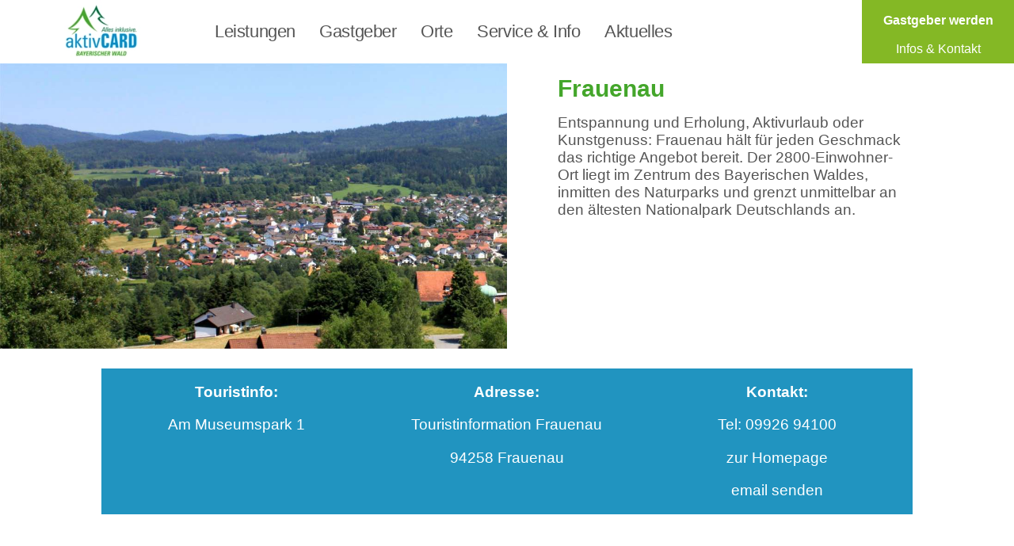

--- FILE ---
content_type: text/html; charset=utf-8
request_url: https://aktivcard-bayerischer-wald.de/orte/frauenau
body_size: 9539
content:
<!DOCTYPE html>
<html xml:lang="de-de" lang="de-de" class="rs-site">
    <head>   
    <meta name="viewport" content="initial-scale = 1.0, maximum-scale = 5.0, user-scalable = yes, width = device-width" >
    <meta name="theme-color" content="#2194c0">      
    <meta name="application-name" content="aktivCARD Bayerischer Wald">        

    <link rel="manifest" href="/manifest.json">
    <link rel="preload" as="font" href="/templates/rs001/css/alegreya-sans.woff2" type="font/woff2" crossorigin="anonymous">
    <meta charset="utf-8" />
	<base href="https://aktivcard-bayerischer-wald.de/orte/frauenau" />
	<meta name="keywords" content="aktivCARD Bayerischer Wald,Gästekarte,All Inclusive,Alles Inklusive,Urlaub,Inklusiv Leistungen,Bayerischer Wald,Bayern" />
	<meta property="og:type" content="website" />
	<meta property="og:title" content="Frauenau" />
	<meta property="og:url" content="https://aktivcard-bayerischer-wald.de/orte/frauenau" />
	<meta property="og:site_name" content="aktivCARD Bayerischer Wald" />
	<meta property="og:image" content="https://aktivcard-bayerischer-wald.de/images/orte/frauenau.jpg" />
	<meta property="og:description" content="Entspannung und Erholung, Aktivurlaub oder Kunstgenuss: Frauenau hält für jeden Geschmack das richtige Angebot bereit. Der 2800-Einwohner-Ort liegt im Zentrum des Bayerischen Waldes, inmitten des Naturparks und grenzt unmittelbar an den ältesten Nationalpark Deutschlands an." />
	<meta name="description" content="Entspannung und Erholung, Aktivurlaub oder Kunstgenuss: Frauenau hält für jeden Geschmack das richtige Angebot bereit. Der 2800-Einwohner-Ort liegt im Zentrum des Bayerischen Waldes, inmitten des Naturparks und grenzt unmittelbar an den ältesten Nationalpark Deutschlands an." />
	<meta name="generator" content="WinTOP Touristic IT Solutions" />
	<title></title>
	<link href="/templates/rs001/favicon.ico" rel="shortcut icon" type="image/vnd.microsoft.icon" />
	<link href="https://aktivcard-bayerischer-wald.de/components/com_aktivcard/views/acbw/tmpl/css/aktivcardleistungen.min.css?V=8" rel="stylesheet" />
	<link href="https://aktivcard-bayerischer-wald.de/templates/rs001/css/aktivcard.min.css" rel="stylesheet" />
	<script src="https://aktivcard-bayerischer-wald.de/media/jui/js/jquery.min.js"></script>
	<script src="https://aktivcard-bayerischer-wald.de/media/jui/js/jquery-noconflict.js"></script>
	<script src="https://aktivcard-bayerischer-wald.de/media/jui/js/jquery-migrate.min.js"></script>
	<script src="/media/system/js/caption.js"></script>
	<script src="https://aktivcard-bayerischer-wald.de/components/com_aktivcard/views/acbw/tmpl/js/acbw.min.js?V9"></script>
	<script src="https://aktivcard-bayerischer-wald.de/templates/rs001/js/aktivcard.min.js?1" defer></script>
	<script src="https://aktivcard-bayerischer-wald.de/modules/mod_anfragen/tmpl/js/anfragen.min.js?1" defer async></script>
	<script src="https://aktivcard-bayerischer-wald.de/modules/mod_rsmenu/tmpl/js/rsmenu.js?1" defer async></script>

    <link rel="shortcut icon" href="/templates/rs001/favicon.ico" type="image/x-icon" >
    <link rel="apple-touch-icon" href="/images/acbw192.png">   
    <link rel="search" type="application/opensearchdescription+xml" title="aktivCARD Bayerischer Wald" href="/suche.xml">     
    <script type="application/ld+json">{"@context": "http://schema.org","@type": "Organization","url": "https://www.aktivcard-bayerischer-wald.de","sameAs": ["https://www.facebook.com/aktivcard","https://www.youtube.com/channel/UChizIqGMOJ0LalwlYW_EQ1A"],"logo": "https://www.aktivcard-bayerischer-wald.de/images/acbw.png","email":"info@aktivcard-bayerischer-wald.de","brand":"aktivCARD Bayerischer Wald","legalName":"aktivCARD Bayerischer Wald"}</script>
<script type="application/ld+json">{"@context": "http://schema.org","@type": "WebSite","name":"aktivCARD Bayerischer Wald","url": "https://www.aktivcard-bayerischer-wald.de/","potentialAction": {"@type": "SearchAction","target": "https://www.aktivcard-bayerischer-wald.de/leistungen/{query}","query-input": "required name=query"}}</script>
</head>
<body class="rs-site">
        <header class="rs-header" id="rs-header"><div class="rs-header-02" id="rs-menu"><div class="nav-00" id="rsmenu"><a href="https://aktivcard-bayerischer-wald.de/" title="aktivCARD Bayerischer Wald"><div class="nav-00-01">&nbsp;</div></a><nav class="nav-00-02"><ul class="main-nav"><li ><a href="https://aktivcard-bayerischer-wald.de/leistungen" class="mainMenuTab submenu-toggle " title="Leistungen">Leistungen</a><ul class="submenu megamenu"><li><a href="https://aktivcard-bayerischer-wald.de/leistungen/sommer-leistungen" title="Sommer">Sommer</a></li><li><a href="https://aktivcard-bayerischer-wald.de/leistungen/winter-leistungen" title="Winter">Winter</a></li><li><a href="https://aktivcard-bayerischer-wald.de/leistungen/merkzettel" title="Merkzettel">Merkzettel</a></li><li><a href="https://aktivcard-bayerischer-wald.de/leistungen/aktivcard-karte" title="Karte">Karte</a></li></ul></li><li ><a href="https://aktivcard-bayerischer-wald.de/gastgebersuche" class="mainMenuTab submenu-toggle " title="Gastgeber">Gastgeber</a><ul class="submenu megamenu"><li><a href="https://aktivcard-bayerischer-wald.de/gastgebersuche/ferienwohnung" title="Ferienwohnung">Ferienwohnung</a></li><li><a href="https://aktivcard-bayerischer-wald.de/gastgebersuche/pension" title="Pension">Pension</a></li><li><a href="https://aktivcard-bayerischer-wald.de/gastgebersuche/privatvermieter" title="Privatvermieter">Privatvermieter</a></li><li><a href="https://aktivcard-bayerischer-wald.de/gastgebersuche/ferienhaus" title="Ferienhaus">Ferienhaus</a></li><li><a href="https://aktivcard-bayerischer-wald.de/gastgebersuche/hotel" title="Hotel">Hotel</a></li><li><a href="https://aktivcard-bayerischer-wald.de/gastgebersuche/bauernhof" title="Bauernhof">Bauernhof</a></li><li><a href="https://aktivcard-bayerischer-wald.de/gastgebersuche/gasthof" title="Gasthof">Gasthof</a></li><li><a href="https://aktivcard-bayerischer-wald.de/gastgebersuche/chalet" title="Chalet">Chalet</a></li><li><a href="https://aktivcard-bayerischer-wald.de/gastgebersuche/camping" title="Camping">Camping</a></li></ul></li><li ><a href="https://aktivcard-bayerischer-wald.de/orte" class="mainMenuTab submenu-toggle " title="Orte">Orte</a><ul class="submenu megamenu"><li><a href="https://aktivcard-bayerischer-wald.de/orte/arnbruck" title="Arnbruck">Arnbruck</a></li><li><a href="https://aktivcard-bayerischer-wald.de/orte/arrach" title="Arrach">Arrach</a></li><li><a href="https://aktivcard-bayerischer-wald.de/orte/bad-koetzting" title="Bad Kötzting">Bad Kötzting</a></li><li><a href="https://aktivcard-bayerischer-wald.de/orte/bayerisch-eisenstein" title="Bayerisch Eisenstein">Bayerisch Eisenstein</a></li><li><a href="https://aktivcard-bayerischer-wald.de/orte/bischofsmais" title="Bischofsmais">Bischofsmais</a></li><li><a href="https://aktivcard-bayerischer-wald.de/orte/blaibach" title="Blaibach">Blaibach</a></li><li><a href="https://aktivcard-bayerischer-wald.de/orte/bodenmais" title="Bodenmais">Bodenmais</a></li><li><a href="https://aktivcard-bayerischer-wald.de/orte/bogen" title="Bogen">Bogen</a></li><li><a href="https://aktivcard-bayerischer-wald.de/orte/drachselsried" title="Drachselsried">Drachselsried</a></li><li><a href="https://aktivcard-bayerischer-wald.de/orte/deggendorf" title="Deggendorf">Deggendorf</a></li><li><a href="https://aktivcard-bayerischer-wald.de/orte/eppenschlag" title="Eppenschlag">Eppenschlag</a></li><li><a href="https://aktivcard-bayerischer-wald.de/orte/frauenau" title="Frauenau">Frauenau</a></li><li><a href="https://aktivcard-bayerischer-wald.de/orte/freyung" title="Freyung">Freyung</a></li><li><a href="https://aktivcard-bayerischer-wald.de/orte/furth-im-wald" title="Furth im Wald">Furth im Wald</a></li><li><a href="https://aktivcard-bayerischer-wald.de/orte/geiersthal" title="Geiersthal">Geiersthal</a></li><li><a href="https://aktivcard-bayerischer-wald.de/orte/grafenau" title="Grafenau">Grafenau</a></li><li><a href="https://aktivcard-bayerischer-wald.de/orte/grainet" title="Grainet">Grainet</a></li><li><a href="https://aktivcard-bayerischer-wald.de/orte/haibach" title="Haibach">Haibach</a></li><li><a href="https://aktivcard-bayerischer-wald.de/orte/hauzenberg" title="Hauzenberg">Hauzenberg</a></li><li><a href="https://aktivcard-bayerischer-wald.de/orte/hohenwarth" title="Hohenwarth">Hohenwarth</a></li><li><a href="https://aktivcard-bayerischer-wald.de/orte/kollnburg" title="Kollnburg">Kollnburg</a></li><li><a href="https://aktivcard-bayerischer-wald.de/orte/lam" title="Lam">Lam</a></li><li><a href="https://aktivcard-bayerischer-wald.de/orte/langdorf" title="Langdorf">Langdorf</a></li><li><a href="https://aktivcard-bayerischer-wald.de/orte/lindberg" title="Lindberg">Lindberg</a></li><li><a href="https://aktivcard-bayerischer-wald.de/orte/lohberg" title="Lohberg">Lohberg</a></li><li><a href="https://aktivcard-bayerischer-wald.de/orte/mauth" title="Mauth">Mauth</a></li><li><a href="https://aktivcard-bayerischer-wald.de/orte/neukirchen" title="Neukirchen">Neukirchen</a></li><li><a href="https://aktivcard-bayerischer-wald.de/orte/neureichenau" title="Neureichenau">Neureichenau</a></li><li><a href="https://aktivcard-bayerischer-wald.de/orte/neuschoenau" title="Neuschönau">Neuschönau</a></li><li><a href="https://aktivcard-bayerischer-wald.de/orte/ortenburg" title="Ortenburg">Ortenburg</a></li><li><a href="https://aktivcard-bayerischer-wald.de/orte/philippsreut" title="Philippsreut">Philippsreut</a></li><li><a href="https://aktivcard-bayerischer-wald.de/orte/rattenberg" title="Rattenberg">Rattenberg</a></li><li><a href="https://aktivcard-bayerischer-wald.de/orte/regen" title="Regen">Regen</a></li><li><a href="https://aktivcard-bayerischer-wald.de/orte/reisbach" title="Reisbach">Reisbach</a></li><li><a href="https://aktivcard-bayerischer-wald.de/orte/rinchnach" title="Rinchnach">Rinchnach</a></li><li><a href="https://aktivcard-bayerischer-wald.de/orte/ringelai" title="Ringelai">Ringelai</a></li><li><a href="https://aktivcard-bayerischer-wald.de/orte/ruhmannsfelden" title="Ruhmannsfelden">Ruhmannsfelden</a></li><li><a href="https://aktivcard-bayerischer-wald.de/orte/sankt-englmar" title="Sankt Englmar">Sankt Englmar</a></li><li><a href="https://aktivcard-bayerischer-wald.de/orte/sankt-oswald-riedlhuette" title="Sankt Oswald Riedlhütte">Sankt Oswald Riedlhütte</a></li><li><a href="https://aktivcard-bayerischer-wald.de/orte/schoefweg" title="Schöfweg">Schöfweg</a></li><li><a href="https://aktivcard-bayerischer-wald.de/orte/schoellnach" title="Schöllnach">Schöllnach</a></li><li><a href="https://aktivcard-bayerischer-wald.de/orte/schoenberg" title="Schönberg">Schönberg</a></li><li><a href="https://aktivcard-bayerischer-wald.de/orte/spiegelau" title="Spiegelau">Spiegelau</a></li><li><a href="https://aktivcard-bayerischer-wald.de/orte/straubing" title="Straubing">Straubing</a></li><li><a href="https://aktivcard-bayerischer-wald.de/orte/teisnach" title="Teisnach">Teisnach</a></li><li><a href="https://aktivcard-bayerischer-wald.de/orte/thurmansbang" title="Thurmansbang">Thurmansbang</a></li><li><a href="https://aktivcard-bayerischer-wald.de/orte/untergriesbach" title="Untergriesbach">Untergriesbach</a></li><li><a href="https://aktivcard-bayerischer-wald.de/orte/viechtach" title="Viechtach">Viechtach</a></li><li><a href="https://aktivcard-bayerischer-wald.de/orte/waldkirchen" title="Waldkirchen">Waldkirchen</a></li><li><a href="https://aktivcard-bayerischer-wald.de/orte/zelezna-ruda" title="Zelezna Ruda">Zelezna Ruda</a></li><li><a href="https://aktivcard-bayerischer-wald.de/orte/zenting" title="Zenting">Zenting</a></li><li><a href="https://aktivcard-bayerischer-wald.de/orte/zwiesel" title="Zwiesel">Zwiesel</a></li></ul></li><li ><a href="https://aktivcard-bayerischer-wald.de/service" class="mainMenuTab submenu-toggle " title="Service & Info">Service & Info</a><ul class="submenu megamenu"><li><a href="https://aktivcard-bayerischer-wald.de/service/aktivcard-gastgeber-werden" title="Gastgeber werden">Gastgeber werden</a></li><li><a href="https://aktivcard-bayerischer-wald.de/service/aktivcard-leistungspartner-werden" title="Leistungspartner werden">Leistungspartner werden</a></li><li><a href="https://aktivcard-bayerischer-wald.de/service/schneebericht" title="Schneebericht">Schneebericht</a></li><li><a href="https://aktivcard-bayerischer-wald.de/service/faq" title="FAQ">FAQ</a></li><li><a href="https://aktivcard-bayerischer-wald.de/service/nutzungsbedingungen" title="Nutzungsbedingungen">Nutzungsbedingungen</a></li><li><a href="https://aktivcard-bayerischer-wald.de/service/downloads" title="Downloads">Downloads</a></li><li><a href="https://aktivcard-bayerischer-wald.de/service/guti-vlc-bus-bahn" title="Bus & Bahn">Bus & Bahn</a></li></ul></li><li ><a href="https://aktivcard-bayerischer-wald.de/aktuelles" class="mainMenuTab submenu-toggle " title="Aktuelles">Aktuelles</a></li></ul></nav><a href="https://aktivcard-bayerischer-wald.de/service/aktivcard-gastgeber-werden" title="aktivCARD Bayerischer Wald"><div class="nav-00-03"><p><b>Gastgeber werden</b></p><p>Infos & Kontakt</p></div></a></div>
<nav id="mnav" class="mnav-00"><a href="https://aktivcard-bayerischer-wald.de/" title="aktivCARD Bayerischer Wald"><div class="mnav-00-links">&nbsp;</div></a><a href="https://aktivcard-bayerischer-wald.de/" title="aktivCARD Bayerischer Wald"><div class="mnav-00-mitte">&nbsp;</div></a><div class="mnav-00-rechts"><a class="anzeigen mobil-menu-button" data-action="mnav" href="#">&#9776;&nbsp;</a><a class="verstecken" href="#">&#9776;&nbsp;</a><ul class="nav-menu-list mobilemenubackground" style="display: none;"><li class="nav-title mobilemenubackground"><a href="https://aktivcard-bayerischer-wald.de/leistungen" class="rs-menu-res-button" title="Leistungen">Leistungen</a><span class="mobileMenuClose mobileMenuClose1">+</span></li><ul class="subMobileHide1 mobilemenubackground"><li class="mobile_nav_submenu nav-subtitle mobilemenubackground"><a href="https://aktivcard-bayerischer-wald.de/leistungen/sommer-leistungen" class="rs-menu-res-button">Sommer</a></li><li class="mobile_nav_submenu nav-subtitle mobilemenubackground"><a href="https://aktivcard-bayerischer-wald.de/leistungen/winter-leistungen" class="rs-menu-res-button">Winter</a></li><li class="mobile_nav_submenu nav-subtitle mobilemenubackground"><a href="https://aktivcard-bayerischer-wald.de/leistungen/merkzettel" class="rs-menu-res-button">Merkzettel</a></li><li class="mobile_nav_submenu nav-subtitle mobilemenubackground"><a href="https://aktivcard-bayerischer-wald.de/leistungen/aktivcard-karte" class="rs-menu-res-button">Karte</a></li></ul><li class="nav-title mobilemenubackground"><a href="https://aktivcard-bayerischer-wald.de/gastgebersuche" class="rs-menu-res-button" title="Gastgeber">Gastgeber</a><span class="mobileMenuClose mobileMenuClose1">+</span></li><ul class="subMobileHide1 mobilemenubackground"><li class="mobile_nav_submenu nav-subtitle mobilemenubackground"><a href="https://aktivcard-bayerischer-wald.de/gastgebersuche/ferienwohnung" class="rs-menu-res-button">Ferienwohnung</a><span class="mobileMenuClose mobileMenuClose2">+</span></li><ul class="subMobileHide2 mobilemenubackground"></ul><li class="mobile_nav_submenu nav-subtitle mobilemenubackground"><a href="https://aktivcard-bayerischer-wald.de/gastgebersuche/pension" class="rs-menu-res-button">Pension</a><span class="mobileMenuClose mobileMenuClose2">+</span></li><ul class="subMobileHide2 mobilemenubackground"></ul><li class="mobile_nav_submenu nav-subtitle mobilemenubackground"><a href="https://aktivcard-bayerischer-wald.de/gastgebersuche/privatvermieter" class="rs-menu-res-button">Privatvermieter</a></li><li class="mobile_nav_submenu nav-subtitle mobilemenubackground"><a href="https://aktivcard-bayerischer-wald.de/gastgebersuche/ferienhaus" class="rs-menu-res-button">Ferienhaus</a><span class="mobileMenuClose mobileMenuClose2">+</span></li><ul class="subMobileHide2 mobilemenubackground"></ul><li class="mobile_nav_submenu nav-subtitle mobilemenubackground"><a href="https://aktivcard-bayerischer-wald.de/gastgebersuche/hotel" class="rs-menu-res-button">Hotel</a><span class="mobileMenuClose mobileMenuClose2">+</span></li><ul class="subMobileHide2 mobilemenubackground"></ul><li class="mobile_nav_submenu nav-subtitle mobilemenubackground"><a href="https://aktivcard-bayerischer-wald.de/gastgebersuche/bauernhof" class="rs-menu-res-button">Bauernhof</a><span class="mobileMenuClose mobileMenuClose2">+</span></li><ul class="subMobileHide2 mobilemenubackground"></ul><li class="mobile_nav_submenu nav-subtitle mobilemenubackground"><a href="https://aktivcard-bayerischer-wald.de/gastgebersuche/gasthof" class="rs-menu-res-button">Gasthof</a><span class="mobileMenuClose mobileMenuClose2">+</span></li><ul class="subMobileHide2 mobilemenubackground"></ul><li class="mobile_nav_submenu nav-subtitle mobilemenubackground"><a href="https://aktivcard-bayerischer-wald.de/gastgebersuche/chalet" class="rs-menu-res-button">Chalet</a><span class="mobileMenuClose mobileMenuClose2">+</span></li><ul class="subMobileHide2 mobilemenubackground"></ul><li class="mobile_nav_submenu nav-subtitle mobilemenubackground"><a href="https://aktivcard-bayerischer-wald.de/gastgebersuche/camping" class="rs-menu-res-button">Camping</a></li></ul><li class="nav-title mobilemenubackground"><a href="https://aktivcard-bayerischer-wald.de/orte" class="rs-menu-res-button" title="Orte">Orte</a><span class="mobileMenuClose mobileMenuClose1">+</span></li><ul class="subMobileHide1 mobilemenubackground"><li class="mobile_nav_submenu nav-subtitle mobilemenubackground"><a href="https://aktivcard-bayerischer-wald.de/orte/arnbruck" class="rs-menu-res-button">Arnbruck</a></li><li class="mobile_nav_submenu nav-subtitle mobilemenubackground"><a href="https://aktivcard-bayerischer-wald.de/orte/arrach" class="rs-menu-res-button">Arrach</a></li><li class="mobile_nav_submenu nav-subtitle mobilemenubackground"><a href="https://aktivcard-bayerischer-wald.de/orte/bad-koetzting" class="rs-menu-res-button">Bad Kötzting</a></li><li class="mobile_nav_submenu nav-subtitle mobilemenubackground"><a href="https://aktivcard-bayerischer-wald.de/orte/bayerisch-eisenstein" class="rs-menu-res-button">Bayerisch Eisenstein</a></li><li class="mobile_nav_submenu nav-subtitle mobilemenubackground"><a href="https://aktivcard-bayerischer-wald.de/orte/bischofsmais" class="rs-menu-res-button">Bischofsmais</a></li><li class="mobile_nav_submenu nav-subtitle mobilemenubackground"><a href="https://aktivcard-bayerischer-wald.de/orte/blaibach" class="rs-menu-res-button">Blaibach</a></li><li class="mobile_nav_submenu nav-subtitle mobilemenubackground"><a href="https://aktivcard-bayerischer-wald.de/orte/bodenmais" class="rs-menu-res-button">Bodenmais</a></li><li class="mobile_nav_submenu nav-subtitle mobilemenubackground"><a href="https://aktivcard-bayerischer-wald.de/orte/bogen" class="rs-menu-res-button">Bogen</a></li><li class="mobile_nav_submenu nav-subtitle mobilemenubackground"><a href="https://aktivcard-bayerischer-wald.de/orte/drachselsried" class="rs-menu-res-button">Drachselsried</a></li><li class="mobile_nav_submenu nav-subtitle mobilemenubackground"><a href="https://aktivcard-bayerischer-wald.de/orte/deggendorf" class="rs-menu-res-button">Deggendorf</a></li><li class="mobile_nav_submenu nav-subtitle mobilemenubackground"><a href="https://aktivcard-bayerischer-wald.de/orte/eppenschlag" class="rs-menu-res-button">Eppenschlag</a></li><li class="mobile_nav_submenu nav-subtitle mobilemenubackground"><a href="https://aktivcard-bayerischer-wald.de/orte/frauenau" class="rs-menu-res-button">Frauenau</a></li><li class="mobile_nav_submenu nav-subtitle mobilemenubackground"><a href="https://aktivcard-bayerischer-wald.de/orte/freyung" class="rs-menu-res-button">Freyung</a></li><li class="mobile_nav_submenu nav-subtitle mobilemenubackground"><a href="https://aktivcard-bayerischer-wald.de/orte/furth-im-wald" class="rs-menu-res-button">Furth im Wald</a></li><li class="mobile_nav_submenu nav-subtitle mobilemenubackground"><a href="https://aktivcard-bayerischer-wald.de/orte/geiersthal" class="rs-menu-res-button">Geiersthal</a></li><li class="mobile_nav_submenu nav-subtitle mobilemenubackground"><a href="https://aktivcard-bayerischer-wald.de/orte/grafenau" class="rs-menu-res-button">Grafenau</a></li><li class="mobile_nav_submenu nav-subtitle mobilemenubackground"><a href="https://aktivcard-bayerischer-wald.de/orte/grainet" class="rs-menu-res-button">Grainet</a></li><li class="mobile_nav_submenu nav-subtitle mobilemenubackground"><a href="https://aktivcard-bayerischer-wald.de/orte/haibach" class="rs-menu-res-button">Haibach</a></li><li class="mobile_nav_submenu nav-subtitle mobilemenubackground"><a href="https://aktivcard-bayerischer-wald.de/orte/hauzenberg" class="rs-menu-res-button">Hauzenberg</a></li><li class="mobile_nav_submenu nav-subtitle mobilemenubackground"><a href="https://aktivcard-bayerischer-wald.de/orte/hohenwarth" class="rs-menu-res-button">Hohenwarth</a></li><li class="mobile_nav_submenu nav-subtitle mobilemenubackground"><a href="https://aktivcard-bayerischer-wald.de/orte/kollnburg" class="rs-menu-res-button">Kollnburg</a></li><li class="mobile_nav_submenu nav-subtitle mobilemenubackground"><a href="https://aktivcard-bayerischer-wald.de/orte/lam" class="rs-menu-res-button">Lam</a></li><li class="mobile_nav_submenu nav-subtitle mobilemenubackground"><a href="https://aktivcard-bayerischer-wald.de/orte/langdorf" class="rs-menu-res-button">Langdorf</a></li><li class="mobile_nav_submenu nav-subtitle mobilemenubackground"><a href="https://aktivcard-bayerischer-wald.de/orte/lindberg" class="rs-menu-res-button">Lindberg</a></li><li class="mobile_nav_submenu nav-subtitle mobilemenubackground"><a href="https://aktivcard-bayerischer-wald.de/orte/lohberg" class="rs-menu-res-button">Lohberg</a></li><li class="mobile_nav_submenu nav-subtitle mobilemenubackground"><a href="https://aktivcard-bayerischer-wald.de/orte/mauth" class="rs-menu-res-button">Mauth</a></li><li class="mobile_nav_submenu nav-subtitle mobilemenubackground"><a href="https://aktivcard-bayerischer-wald.de/orte/neukirchen" class="rs-menu-res-button">Neukirchen</a></li><li class="mobile_nav_submenu nav-subtitle mobilemenubackground"><a href="https://aktivcard-bayerischer-wald.de/orte/neureichenau" class="rs-menu-res-button">Neureichenau</a></li><li class="mobile_nav_submenu nav-subtitle mobilemenubackground"><a href="https://aktivcard-bayerischer-wald.de/orte/neuschoenau" class="rs-menu-res-button">Neuschönau</a></li><li class="mobile_nav_submenu nav-subtitle mobilemenubackground"><a href="https://aktivcard-bayerischer-wald.de/orte/ortenburg" class="rs-menu-res-button">Ortenburg</a></li><li class="mobile_nav_submenu nav-subtitle mobilemenubackground"><a href="https://aktivcard-bayerischer-wald.de/orte/philippsreut" class="rs-menu-res-button">Philippsreut</a></li><li class="mobile_nav_submenu nav-subtitle mobilemenubackground"><a href="https://aktivcard-bayerischer-wald.de/orte/rattenberg" class="rs-menu-res-button">Rattenberg</a></li><li class="mobile_nav_submenu nav-subtitle mobilemenubackground"><a href="https://aktivcard-bayerischer-wald.de/orte/regen" class="rs-menu-res-button">Regen</a></li><li class="mobile_nav_submenu nav-subtitle mobilemenubackground"><a href="https://aktivcard-bayerischer-wald.de/orte/reisbach" class="rs-menu-res-button">Reisbach</a></li><li class="mobile_nav_submenu nav-subtitle mobilemenubackground"><a href="https://aktivcard-bayerischer-wald.de/orte/rinchnach" class="rs-menu-res-button">Rinchnach</a></li><li class="mobile_nav_submenu nav-subtitle mobilemenubackground"><a href="https://aktivcard-bayerischer-wald.de/orte/ringelai" class="rs-menu-res-button">Ringelai</a></li><li class="mobile_nav_submenu nav-subtitle mobilemenubackground"><a href="https://aktivcard-bayerischer-wald.de/orte/ruhmannsfelden" class="rs-menu-res-button">Ruhmannsfelden</a></li><li class="mobile_nav_submenu nav-subtitle mobilemenubackground"><a href="https://aktivcard-bayerischer-wald.de/orte/sankt-englmar" class="rs-menu-res-button">Sankt Englmar</a></li><li class="mobile_nav_submenu nav-subtitle mobilemenubackground"><a href="https://aktivcard-bayerischer-wald.de/orte/sankt-oswald-riedlhuette" class="rs-menu-res-button">Sankt Oswald Riedlhütte</a></li><li class="mobile_nav_submenu nav-subtitle mobilemenubackground"><a href="https://aktivcard-bayerischer-wald.de/orte/schoefweg" class="rs-menu-res-button">Schöfweg</a></li><li class="mobile_nav_submenu nav-subtitle mobilemenubackground"><a href="https://aktivcard-bayerischer-wald.de/orte/schoellnach" class="rs-menu-res-button">Schöllnach</a></li><li class="mobile_nav_submenu nav-subtitle mobilemenubackground"><a href="https://aktivcard-bayerischer-wald.de/orte/schoenberg" class="rs-menu-res-button">Schönberg</a></li><li class="mobile_nav_submenu nav-subtitle mobilemenubackground"><a href="https://aktivcard-bayerischer-wald.de/orte/spiegelau" class="rs-menu-res-button">Spiegelau</a></li><li class="mobile_nav_submenu nav-subtitle mobilemenubackground"><a href="https://aktivcard-bayerischer-wald.de/orte/straubing" class="rs-menu-res-button">Straubing</a></li><li class="mobile_nav_submenu nav-subtitle mobilemenubackground"><a href="https://aktivcard-bayerischer-wald.de/orte/teisnach" class="rs-menu-res-button">Teisnach</a></li><li class="mobile_nav_submenu nav-subtitle mobilemenubackground"><a href="https://aktivcard-bayerischer-wald.de/orte/thurmansbang" class="rs-menu-res-button">Thurmansbang</a></li><li class="mobile_nav_submenu nav-subtitle mobilemenubackground"><a href="https://aktivcard-bayerischer-wald.de/orte/untergriesbach" class="rs-menu-res-button">Untergriesbach</a></li><li class="mobile_nav_submenu nav-subtitle mobilemenubackground"><a href="https://aktivcard-bayerischer-wald.de/orte/viechtach" class="rs-menu-res-button">Viechtach</a></li><li class="mobile_nav_submenu nav-subtitle mobilemenubackground"><a href="https://aktivcard-bayerischer-wald.de/orte/waldkirchen" class="rs-menu-res-button">Waldkirchen</a></li><li class="mobile_nav_submenu nav-subtitle mobilemenubackground"><a href="https://aktivcard-bayerischer-wald.de/orte/zelezna-ruda" class="rs-menu-res-button">Zelezna Ruda</a></li><li class="mobile_nav_submenu nav-subtitle mobilemenubackground"><a href="https://aktivcard-bayerischer-wald.de/orte/zenting" class="rs-menu-res-button">Zenting</a></li><li class="mobile_nav_submenu nav-subtitle mobilemenubackground"><a href="https://aktivcard-bayerischer-wald.de/orte/zwiesel" class="rs-menu-res-button">Zwiesel</a></li></ul><li class="nav-title mobilemenubackground"><a href="https://aktivcard-bayerischer-wald.de/service" class="rs-menu-res-button" title="Service & Info">Service & Info</a><span class="mobileMenuClose mobileMenuClose1">+</span></li><ul class="subMobileHide1 mobilemenubackground"><li class="mobile_nav_submenu nav-subtitle mobilemenubackground"><a href="https://aktivcard-bayerischer-wald.de/service/aktivcard-gastgeber-werden" class="rs-menu-res-button">Gastgeber werden</a></li><li class="mobile_nav_submenu nav-subtitle mobilemenubackground"><a href="https://aktivcard-bayerischer-wald.de/service/aktivcard-leistungspartner-werden" class="rs-menu-res-button">Leistungspartner werden</a></li><li class="mobile_nav_submenu nav-subtitle mobilemenubackground"><a href="https://aktivcard-bayerischer-wald.de/service/schneebericht" class="rs-menu-res-button">Schneebericht</a></li><li class="mobile_nav_submenu nav-subtitle mobilemenubackground"><a href="https://aktivcard-bayerischer-wald.de/service/faq" class="rs-menu-res-button">FAQ</a></li><li class="mobile_nav_submenu nav-subtitle mobilemenubackground"><a href="https://aktivcard-bayerischer-wald.de/service/nutzungsbedingungen" class="rs-menu-res-button">Nutzungsbedingungen</a></li><li class="mobile_nav_submenu nav-subtitle mobilemenubackground"><a href="https://aktivcard-bayerischer-wald.de/service/downloads" class="rs-menu-res-button">Downloads</a></li><li class="mobile_nav_submenu nav-subtitle mobilemenubackground"><a href="https://aktivcard-bayerischer-wald.de/service/guti-vlc-bus-bahn" class="rs-menu-res-button">Bus & Bahn</a></li></ul><li class="nav-title mobilemenubackground"><a href="https://aktivcard-bayerischer-wald.de/aktuelles" class="rs-menu-res-button" title="Aktuelles">Aktuelles</a></li></ul></div></nav></div></header>
        <main class="rs-body" id="rs-body"> 
                                                
        <div class="rs-body-inner"><div class="rs-body-inner-component">
<div class="com_aktivcard-bereich-00" id="inhalt">  
    
        

<script type="text/javascript">

    jQuery(document).ready(function () {


        jQuery("#ortleistungen-carousel").owlCarousel({
            nav: true,
            navText: ["<", ">"],
            dots: false,
            autoplay: true,
            autoplayTimeout: 3000,
            autoplaySpeed: 2000,
            rewind: true,
            responsive: {
                0: {
                    items: 1
                },
                480: {
                    items: 2
                },
                1024: {
                    items: 4
                }
            }
        });

        jQuery("#ortgastgeber-carousel").owlCarousel({
            nav: true,
            navText: ["<", ">"],
            dots: false,
            autoplay: true,
            autoplayTimeout: 3000,
            autoplaySpeed: 2000,
            rewind: true,
            responsive: {
                0: {
                    items: 1
                },
                480: {
                    items: 2
                },
                1024: {
                    items: 4
                }
            }
        });
        jQuery("#ortbilder-carousel").owlCarousel({
            nav: true,
            navText: ["<", ">"],
            dots: false,
            autoplay: true,
            autoplayTimeout: 3000,
            autoplaySpeed: 2000,
            responsive: {
                0: {
                    items: 1
                },
                480: {
                    items: 2
                },
                1024: {
                    items: 4
                }
            }
        });
        jQuery("#ortbildergalerie-carousel").owlCarousel({
            nav: true,
            navText: ["<", ">"],
            dots: false,
            autoplay: true,
            autoplayTimeout: 5000,
            autoplaySpeed: 2000,
            loop: true,
            animateOut: 'fadeOut',
            responsive: {
                0: {
                    items: 1
                },
                480: {
                    items: 1
                },
                1024: {
                    items: 1
                }
            }
        });
    });
    
document.addEventListener("DOMContentLoaded", function() {
  var lazyloadImages;    

  if ("IntersectionObserver" in window) {
    lazyloadImages = document.querySelectorAll(".lazy");
    var imageObserver = new IntersectionObserver(function(entries, observer) {
      entries.forEach(function(entry) {
        if (entry.isIntersecting) {
          var image = entry.target;
          image.classList.remove("lazy");
          imageObserver.unobserve(image);
        }
      });
    });

    lazyloadImages.forEach(function(image) {
      imageObserver.observe(image);
    });
  } else {  
    var lazyloadThrottleTimeout;
    lazyloadImages = document.querySelectorAll(".lazy");
    
    function lazyload () {
      if(lazyloadThrottleTimeout) {
        clearTimeout(lazyloadThrottleTimeout);
      }    

      lazyloadThrottleTimeout = setTimeout(function() {
        var scrollTop = window.pageYOffset;
        lazyloadImages.forEach(function(img) {
            if(img.offsetTop < (window.innerHeight + scrollTop)) {
              img.src = img.dataset.src;
              img.classList.remove('lazy');
            }
        });
        if(lazyloadImages.length == 0) { 
          document.removeEventListener("scroll", lazyload);
          window.removeEventListener("resize", lazyload);
          window.removeEventListener("orientationChange", lazyload);
        }
      }, 20);
    }

    document.addEventListener("scroll", lazyload);
    window.addEventListener("resize", lazyload);
    window.addEventListener("orientationChange", lazyload);
  }
})

</script> 



<style type="text/css">
.com_aktivcard-detail-bild::after {
    padding-top: 56.25%;
    display: block;
    content: '';
}
</style>


<div class='com_aktivcard-details-00 '>
    <div class='com_aktivcard-details-01 com_aktivcard-detail-bild' style='background-image:url("https://aktivcard-bayerischer-wald.de/images/orte/frauenau.jpg");background-size: cover;background-position: left center;background-attachment: scroll;'>
        
    </div>
    <div class='com_aktivcard-details-02'>
        <div class="com_aktivcard-detail-02-01 com_aktivcard-margin-15">
            <h1 class="com_aktivcard-h1">
                Frauenau
            </h1>
        </div>        
        <div class="com_aktivcard-detail-02-01 com_aktivcard-margin-15">
            Entspannung und Erholung, Aktivurlaub oder Kunstgenuss: Frauenau hält für jeden Geschmack das richtige Angebot bereit. Der 2800-Einwohner-Ort liegt im Zentrum des Bayerischen Waldes, inmitten des Naturparks und grenzt unmittelbar an den ältesten Nationalpark Deutschlands an.
        </div>                
    </div>
</div>

<div class='com_aktivcard-details-00 '>
    <div class="com_aktivcard-details-00-03-bereich com_aktivcard-kontakt">
        <div class="com_aktivcard-details-00-03 com_aktivcard-kontakt-color">
            <p>
                <b>Touristinfo:</b>
            </p>                
            <p>
                Am Museumspark 1
            </p>        
        </div>

        <div class="com_aktivcard-details-00-03 com_aktivcard-kontakt-color">
            <p>
                <b>Adresse:</b>
            </p>
            <p>
                Touristinformation Frauenau
            </p>
            <p>
                94258 Frauenau
            </p>

        </div>

        <div class="com_aktivcard-details-00-03 com_aktivcard-kontakt-color">
            <p>
                <b>Kontakt:</b>
            </p>
            <p>
                Tel: 09926 94100
            </p>
                        <p>
                <a href="http://www.frauenau.de/" target="_blank" title="Frauenau">zur Homepage</a>
            </p>
            <p>
                <a href="mailto:frauenau@ferienregion-nationalpark.de?subject=aktivCARD+Bayerischer+Wald">email senden</a>
            </p>
        </div>
    </div>
</div>


<div class="com_aktivcard-00 com_aktivcard-font-size" style='margin-top: 50px;'>    
    <div class="com_aktivcard-details-03-karte">
        Durch Frauenau führt die „Glasstraße“, eine der beliebtesten Ferienrouten des Landes zwischen Neustadt/Waldnaab und Passau auf einer Länge von 250 Kilometern. Aufgrund seiner jahrhundertelangen und kreativen Glasmacher-Tradition wird Frauenau das „Gläserne Herz des Bayerischen Waldes“ genannt. Hier finden sich noch drei aktive Glashütten – und die Glaskunstszene des Ortes sucht europaweit ihresgleichen. Internationalen Ruf genießt auch das 2005 neu erbaute Glasmuseum, das den Besucher mitnimmt auf eine faszinierende Reise mit dem Glas von den Anfängen im Zweistromland bis zur Gegenwart. Das Kulturangebot der Bayerwald-Region werten seit 2010 die „Gläsernen Gärten von Frauenau“, ein beeindruckender Glasskulpturen-Park, auf.
    </div>
</div>



<div class="com_aktivcard-00 com_aktivcard-font-size" style="margin-top: 100px;">   
    <div class="com_aktivcard-details-01-youtube">  
        
            <script type="text/javascript">                
            jQuery(document).ready(function () { 
                setTimeout(function(){                        
                    jQuery('#acbwyoutube').html('<iframe  src="https://www.youtube-nocookie.com/embed/kM1AZsTHmnk?si=ITAbTHPHAAMPEO0O" loading="lazy" frameborder="0" allowfullscreen></iframe>');
                  },4000)
                
            });
            </script>
            
        <div class="videoWrapper" id="acbwyoutube">               
            
        </div> 
    </div>
        <div class="com_aktivcard-details-02-vtour">      
        <div class="videoWrapper" id="ortyoutube">
            
            <script type="text/javascript">
            jQuery(document).ready(function () {
                setTimeout(function(){
                jQuery('#ortyoutube').html('<iframe  src="https://www.youtube-nocookie.com/embed/videoseries?list=PLUmOoq3NncUKWLO5tXS4K8wbYBhUNaCFn" frameborder="0" loading="lazy" allowfullscreen></iframe>');
              },5000)
            });
            </script>
                        
        </div>        
    </div>
    </div>




<div class="com_aktivcard-00" id="acbwleistungen">     
    <div class="com_aktivcard-owl-00">
                <h2>
            aktivCARD Bayerischer Wald Leistungen in Frauenau
        </h2> 
                <div style="float: left;width: 100%; min-height: 440px">
            <div id="ortleistungen-carousel" class="owl-carousel">   
                           
                <a href="https://aktivcard-bayerischer-wald.de/leistungen/freibad-frauenau" title="Freibad Frauenau" >     
                    <div class="startseite-leistungen-00-inner">
                        <div class='startseite-leistungen-00-inner-bereich'>
                            
                            <style type="text/css">
                                #bildl-42.lazy {
                                    background-image: none;
                                    background-color: #F1F1FA;
                                 }
                                 #bildl-42 {
                                   background-image: url("https://aktivcard-bayerischer-wald.de/images/acbw/freibad-frauenau.jpg");

                                 }
                            </style>
                             
                            
                            <div class="startseite-leistungen-bild lazy" id="bildl-42">

                            </div>
                            <div class="startseite-leistungen-01">
                                <h3 class='starteite-teaser-h3'>Freibad Frauenau</h3>
                            </div>
                            <div class="startseite-leistungen-01">
                                Eintritt - 1x täglich
                            </div>
                        </div>
                    </div>
                </a>
                           
                <a href="https://aktivcard-bayerischer-wald.de/leistungen/werksfuehrung-glasensium-eisch-frauenau" title="Werksführung mit GlaSensium" >     
                    <div class="startseite-leistungen-00-inner">
                        <div class='startseite-leistungen-00-inner-bereich'>
                            
                            <style type="text/css">
                                #bildl-45.lazy {
                                    background-image: none;
                                    background-color: #F1F1FA;
                                 }
                                 #bildl-45 {
                                   background-image: url("https://aktivcard-bayerischer-wald.de/images/acbw/eisch.jpg");

                                 }
                            </style>
                             
                            
                            <div class="startseite-leistungen-bild lazy" id="bildl-45">

                            </div>
                            <div class="startseite-leistungen-01">
                                <h3 class='starteite-teaser-h3'>Werksführung mit GlaSensium</h3>
                            </div>
                            <div class="startseite-leistungen-01">
                                Teilnahme - 1x täglich
                            </div>
                        </div>
                    </div>
                </a>
                            </div> 
        </div>
    </div>
</div>

<div class="com_aktivcard-00" id="acbwleistungen">     
    <div class="com_aktivcard-owl-00">
                <h2>
            aktivCARD Bayerischer Wald Gastgeber in Frauenau
        </h2> 
                
        <div style="float: left;width: 100%; min-height: 440px">
            <div id="ortgastgeber-carousel" class="owl-carousel">   
                           
                <a href="https://aktivcard-bayerischer-wald.de/gastgebersuche/Ferienwohnung_Finkenweg_Frauenau/5999" title="Ferienwohnung Finkenweg in Frauenau" >     
                    <div class="startseite-leistungen-00-inner">
                        <div class='startseite-leistungen-00-inner-bereich'>
                            
                            <style type="text/css">
                                #bildg-5999.lazy {
                                    background-image: none;
                                    background-color: #F1F1FA;
                                 }
                                #bildg-5999 {
                                   background-image: url("https://mywintop.de/topbook/qi/37593");

                                 }
                            </style>
                            
                            
                            <div class="startseite-leistungen-bild lazy" id="bildg-5999">

                            </div>
                            <div class="startseite-leistungen-01">
                                <h3 class='starteite-teaser-h3'>Ferienwohnung Finkenweg</h3>
                            </div>  
                            <div class="startseite-leistungen-01">
                                Ferienwohnung
                            </div>
                            <div class="startseite-leistungen-01">
                                
                            </div>
                            <div class="startseite-leistungen-01">
                                Frauenau
                            </div>
                            <div class="startseite-leistungen-01">
                                <h4 class='starteite-teaser-h4'>ab 68,- &euro; pro Nacht</h4>
                            </div>
                        </div>
                    </div>
                </a>
                           
                <a href="https://aktivcard-bayerischer-wald.de/gastgebersuche/Haus_Naturenergie_Frauenau/7071" title="Haus Naturenergie in Frauenau" >     
                    <div class="startseite-leistungen-00-inner">
                        <div class='startseite-leistungen-00-inner-bereich'>
                            
                            <style type="text/css">
                                #bildg-7071.lazy {
                                    background-image: none;
                                    background-color: #F1F1FA;
                                 }
                                #bildg-7071 {
                                   background-image: url("https://mywintop.de/topbook/qi/147025");

                                 }
                            </style>
                            
                            
                            <div class="startseite-leistungen-bild lazy" id="bildg-7071">

                            </div>
                            <div class="startseite-leistungen-01">
                                <h3 class='starteite-teaser-h3'>Haus Naturenergie</h3>
                            </div>  
                            <div class="startseite-leistungen-01">
                                Ferienwohnung
                            </div>
                            <div class="startseite-leistungen-01">
                                
                            </div>
                            <div class="startseite-leistungen-01">
                                Frauenau
                            </div>
                            <div class="startseite-leistungen-01">
                                <h4 class='starteite-teaser-h4'>ab 75,- &euro; pro Nacht</h4>
                            </div>
                        </div>
                    </div>
                </a>
                           
                <a href="https://aktivcard-bayerischer-wald.de/gastgebersuche/FW_Haus_Wildschütz_Frauenau/3317" title="FW Haus Wildschütz in Frauenau" >     
                    <div class="startseite-leistungen-00-inner">
                        <div class='startseite-leistungen-00-inner-bereich'>
                            
                            <style type="text/css">
                                #bildg-3317.lazy {
                                    background-image: none;
                                    background-color: #F1F1FA;
                                 }
                                #bildg-3317 {
                                   background-image: url("https://mywintop.de/topbook/qi/29319");

                                 }
                            </style>
                            
                            
                            <div class="startseite-leistungen-bild lazy" id="bildg-3317">

                            </div>
                            <div class="startseite-leistungen-01">
                                <h3 class='starteite-teaser-h3'>FW Haus Wildschütz</h3>
                            </div>  
                            <div class="startseite-leistungen-01">
                                Ferienhaus
                            </div>
                            <div class="startseite-leistungen-01">
                                
                            </div>
                            <div class="startseite-leistungen-01">
                                Frauenau
                            </div>
                            <div class="startseite-leistungen-01">
                                <h4 class='starteite-teaser-h4'>ab 55,- &euro; pro Nacht</h4>
                            </div>
                        </div>
                    </div>
                </a>
                            </div> 
        </div>
    </div>
</div>


<div class="com_aktivcard-00 com_aktivcard-font-size">
        <div class="com_aktivcard-details-03-karte">
        <div class="com_aktivcard-filter-button" style="max-width: 300px;" id="kartenbutton" onclick="hausggvzkarte()">
            auf Karte anzeigen
        </div>
        <div class="com_aktivcard-detail-karte" id="kartenhinweis">           
            Hier finden Sie unsere interaktive Karte von Google Maps aller Teilnehmer der aktivCARD Bayerischer Wald im Überblick.<br/>

            Wir weisen sie darauf hin, dass aus technischen Gründen Ihre IP-Adresse an Google übertragen wird – u.U. auch in die USA.<br/>

            Mit Klicken auf die Karte erklären Sie hierzu ihr Einverständnis.<br/>
        </div>
        <div class="com_aktivcard-detail-karte" id="karte" style="display: none">           
            karte
        </div>
    </div>
    </div>







<script type="text/javascript">


function hausggvzkarte(){
    googlemapsladen();   
    setTimeout(function(){
       kartedarstellen(); 
    },2000);  
}

function googlemapsladen(){
    var acbwscript = document.createElement('script');
    acbwscript.type = "text/javascript";
    acbwscript.src = "https://maps.googleapis.com/maps/api/js?key=AIzaSyBUjPZ2H4Gq2oiNP2OJvRV6VuV3Tvun4xY";
    document.getElementsByTagName('head')[0].appendChild(acbwscript);
}
    
    
 function kartedarstellen(){
    // Google maps V3    
    jQuery("#karte").css("display", "inline"); 
    jQuery("#kartenbutton").css("display", "none"); 
    jQuery("#kartenhinweis").css("display", "none");
        
    jQuery(document).ready(function(){
    
    var bg = 48.9880757;
    var lg = 13.298289699;

        var mapOptions = {
            zoom: 12, /* über 10, Ort 12*/
            center: new google.maps.LatLng(bg, lg),
            mapTypeControl: true,
            mapTypeId: google.maps.MapTypeId.HYBRID,
            fullscreenControl: true,
            streetViewControl: false          
        };
               
        map = new google.maps.Map(document.getElementById("karte"),mapOptions);               
                        
                
        
        var marker = new google.maps.Marker({
            position: new google.maps.LatLng(bg, lg),
            shadow: 'https://labs.google.com/ridefinder/images/mm_20_shadow.png',
            title: 'Frauenau',
            map: map
        });
        google.maps.event.addListener(marker, 'click', function () {
            infowindow.open(map, marker);
        });
        var infowindow = new google.maps.InfoWindow({
            position: new google.maps.LatLng(bg, lg),
            content: '<h3>Frauenau</h3>'
        });
        infowindow.open(map, marker);
        
       
addresscoder();

    });
            
           
        function addresscoder(){
        
        
        var marker = new Array();
        var content = new Array();
        var infowindow = new Array();
        
        var acbwimage = {
            url: 'https://aktivcard-bayerischer-wald.de/images/acbw/acbw60-3.png',            
            scaledSize: new google.maps.Size(35, 27)

        };
            
             
        
        
        var hausbg = 48.9935462;
        var hauslg = 13.306492899;
          
        marker["42"] = new google.maps.Marker({
            map: map,
            shadow: 'https://labs.google.com/ridefinder/images/mm_20_shadow.png',
            icon: acbwimage,
            position: new google.maps.LatLng(hausbg,hauslg)
        });        
       
       
       content["42"] = "<a href='https://aktivcard-bayerischer-wald.de/leistungen/freibad-frauenau' title='Freibad Frauenau'>"+
                                                            "<img class='com_aktivcard-karte-img' src='https://aktivcard-bayerischer-wald.de/images/acbw/freibad-frauenau.jpg'></a>"+
                            "<p class='com_aktivcard-karte-bezeichnung'><b>Freibad Frauenau</b></p>"+
                                                            "</p>"+        
                                                            "<a href='https://aktivcard-bayerischer-wald.de/leistungen/freibad-frauenau' title='Freibad Frauenau'>"+
                                                            "<div class='com_aktivcard-karte-button'>Details</div>"+
                                                            "</a>"+
                                                            "<br/><br/>"+
                                                            "<div class='com_aktivcard-karte-button' onclick='acbwlistemerkzettel(42)' id='acbwmerkzettel-42'>"+
                                                            ""+
                                                            "merken"+
                                                            ""+
                                                            "</div>"
                                                            
       
       
        
       infowindow["42"] = new google.maps.InfoWindow({
            maxWidth: 400,
            minWidth: 300,
            position: new google.maps.LatLng(hausbg,hauslg),
            content: content["42"]
       });
       
       google.maps.event.addListener(marker["42"], 'click', function() {
        infowindow["42"].open(map,marker["42"]);
       });      
       
              
       
            
        
        
        var hausbg = 48.9883744;
        var hauslg = 13.294930799;
          
        marker["45"] = new google.maps.Marker({
            map: map,
            shadow: 'https://labs.google.com/ridefinder/images/mm_20_shadow.png',
            icon: acbwimage,
            position: new google.maps.LatLng(hausbg,hauslg)
        });        
       
       
       content["45"] = "<a href='https://aktivcard-bayerischer-wald.de/leistungen/werksfuehrung-glasensium-eisch-frauenau' title='Werksführung mit GlaSensium'>"+
                                                            "<img class='com_aktivcard-karte-img' src='https://aktivcard-bayerischer-wald.de/images/acbw/eisch.jpg'></a>"+
                            "<p class='com_aktivcard-karte-bezeichnung'><b>Werksführung mit GlaSensium</b></p>"+
                                                            "</p>"+        
                                                            "<a href='https://aktivcard-bayerischer-wald.de/leistungen/werksfuehrung-glasensium-eisch-frauenau' title='Werksführung mit GlaSensium'>"+
                                                            "<div class='com_aktivcard-karte-button'>Details</div>"+
                                                            "</a>"+
                                                            "<br/><br/>"+
                                                            "<div class='com_aktivcard-karte-button' onclick='acbwlistemerkzettel(45)' id='acbwmerkzettel-45'>"+
                                                            ""+
                                                            "merken"+
                                                            ""+
                                                            "</div>"
                                                            
       
       
        
       infowindow["45"] = new google.maps.InfoWindow({
            maxWidth: 400,
            minWidth: 300,
            position: new google.maps.LatLng(hausbg,hauslg),
            content: content["45"]
       });
       
       google.maps.event.addListener(marker["45"], 'click', function() {
        infowindow["45"].open(map,marker["45"]);
       });      
       
              
       
       
       
       
            
        
        
        var hausbg = 48.986464;
        var hauslg = 13.294086;
            
        var acbwimagezwei = {
            url: 'https://aktivcard-bayerischer-wald.de/images/acbw/haus-karte.png',            
            scaledSize: new google.maps.Size(38, 30)

        };            
            
          
        marker["5999"] = new google.maps.Marker({
            map: map,
            shadow: 'https://labs.google.com/ridefinder/images/mm_20_shadow.png',
            icon: acbwimagezwei,
            position: new google.maps.LatLng(hausbg,hauslg)
        });        
       
       
       content["5999"] = "<a href='https://aktivcard-bayerischer-wald.de/gastgebersuche/Ferienwohnung_Finkenweg_Frauenau/5999' title='Ferienwohnung Finkenweg'>"+
                                                            "<img class='com_aktivcard-karte-img' src='https://mywintop.de/topbook/qi/37593'></a>"+
                            "<p class='com_aktivcard-karte-bezeichnung'><b>Ferienwohnung Finkenweg</b></p>"+
                                                                    
                                                            "<a href='https://aktivcard-bayerischer-wald.de/gastgebersuche/Ferienwohnung_Finkenweg_Frauenau/5999' title='Ferienwohnung Finkenweg'>"+
                                                            "<div class='com_aktivcard-karte-button'>Details</div>"+
                                                            "</a>"//+
                                                            /*"<br/><br/>"+
                                                            "<div class='com_aktivcard-karte-button' onclick='acbwlistemerkzettel()' id='acbwmerkzettel-'>"+
                                                            ""+
                                                            "merken"+
                                                            ""+
                                                            "</div>"*/
                                                                //"</a>";
                                                            
       
       
        
       infowindow["5999"] = new google.maps.InfoWindow({
            maxWidth: 400,
            minWidth: 300,
            position: new google.maps.LatLng(hausbg,hauslg),
            content: content["5999"]
       });
       
       google.maps.event.addListener(marker["5999"], 'click', function() {
        infowindow["5999"].open(map,marker["5999"]);
       });      
       
              
       
            
        
        
        var hausbg = 48.992283;
        var hauslg = 13.300889;
            
        var acbwimagezwei = {
            url: 'https://aktivcard-bayerischer-wald.de/images/acbw/haus-karte.png',            
            scaledSize: new google.maps.Size(38, 30)

        };            
            
          
        marker["7071"] = new google.maps.Marker({
            map: map,
            shadow: 'https://labs.google.com/ridefinder/images/mm_20_shadow.png',
            icon: acbwimagezwei,
            position: new google.maps.LatLng(hausbg,hauslg)
        });        
       
       
       content["7071"] = "<a href='https://aktivcard-bayerischer-wald.de/gastgebersuche/Haus_Naturenergie_Frauenau/7071' title='Haus Naturenergie'>"+
                                                            "<img class='com_aktivcard-karte-img' src='https://mywintop.de/topbook/qi/147025'></a>"+
                            "<p class='com_aktivcard-karte-bezeichnung'><b>Haus Naturenergie</b></p>"+
                                                                    
                                                            "<a href='https://aktivcard-bayerischer-wald.de/gastgebersuche/Haus_Naturenergie_Frauenau/7071' title='Haus Naturenergie'>"+
                                                            "<div class='com_aktivcard-karte-button'>Details</div>"+
                                                            "</a>"//+
                                                            /*"<br/><br/>"+
                                                            "<div class='com_aktivcard-karte-button' onclick='acbwlistemerkzettel()' id='acbwmerkzettel-'>"+
                                                            ""+
                                                            "merken"+
                                                            ""+
                                                            "</div>"*/
                                                                //"</a>";
                                                            
       
       
        
       infowindow["7071"] = new google.maps.InfoWindow({
            maxWidth: 400,
            minWidth: 300,
            position: new google.maps.LatLng(hausbg,hauslg),
            content: content["7071"]
       });
       
       google.maps.event.addListener(marker["7071"], 'click', function() {
        infowindow["7071"].open(map,marker["7071"]);
       });      
       
              
       
            
        
        
        var hausbg = 48.985392;
        var hauslg = 13.294150;
            
        var acbwimagezwei = {
            url: 'https://aktivcard-bayerischer-wald.de/images/acbw/haus-karte.png',            
            scaledSize: new google.maps.Size(38, 30)

        };            
            
          
        marker["3317"] = new google.maps.Marker({
            map: map,
            shadow: 'https://labs.google.com/ridefinder/images/mm_20_shadow.png',
            icon: acbwimagezwei,
            position: new google.maps.LatLng(hausbg,hauslg)
        });        
       
       
       content["3317"] = "<a href='https://aktivcard-bayerischer-wald.de/gastgebersuche/FW_Haus_Wildschütz_Frauenau/3317' title='FW Haus Wildschütz'>"+
                                                            "<img class='com_aktivcard-karte-img' src='https://mywintop.de/topbook/qi/29319'></a>"+
                            "<p class='com_aktivcard-karte-bezeichnung'><b>FW Haus Wildschütz</b></p>"+
                                                                    
                                                            "<a href='https://aktivcard-bayerischer-wald.de/gastgebersuche/FW_Haus_Wildschütz_Frauenau/3317' title='FW Haus Wildschütz'>"+
                                                            "<div class='com_aktivcard-karte-button'>Details</div>"+
                                                            "</a>"//+
                                                            /*"<br/><br/>"+
                                                            "<div class='com_aktivcard-karte-button' onclick='acbwlistemerkzettel()' id='acbwmerkzettel-'>"+
                                                            ""+
                                                            "merken"+
                                                            ""+
                                                            "</div>"*/
                                                                //"</a>";
                                                            
       
       
        
       infowindow["3317"] = new google.maps.InfoWindow({
            maxWidth: 400,
            minWidth: 300,
            position: new google.maps.LatLng(hausbg,hauslg),
            content: content["3317"]
       });
       
       google.maps.event.addListener(marker["3317"], 'click', function() {
        infowindow["3317"].open(map,marker["3317"]);
       });      
       
              
       
       
       
    }
            
    
              
 };
    
                    

</script>

    
</div></div></div>        
                                <div class="rs-body-02"><div class="anfragen-00" id="anfragen"><div class="anfragen-01 anfragen-links"><div class="anfragen-01-inner"><div class="anfragen-zeile"><span class="anfragen-header">Sie haben Fragen?</span></div><div class="anfragen-zeile"><a href="/service/faq?anfrage" title="FAQ aktivCARD" target="_blank"><span class="anfragen-header">Unser FAQ beantwortet bereits viele Ihrer Fragen!</span></a></div><div class="anfragen-zeile"><a href="/service/faq?anfrage" title="FAQ aktivCARD" target="_blank"><span class="anfragen-header">zum FAQ</a></div><form id="anfrageform" method="post"><div class="anfragen-zeile"><input type="text" class="anfrage-textfeld-rechts" name="name" placeholder="Ihr Name"></div><div class="anfragen-zeile"><input type="text" class="anfrage-textfeld-rechts" name="email" placeholder="E-Mailadresse"></div><div class="anfragen-zeile"><textarea class="anfrage-textarea-rechts" name="text" placeholder="Bemerkung"></textarea></div><input type="hidden" value="true" name="versenden"><div class="anfrage-button" onclick="anfrage()" id="anfragebutton">     absenden</div></form></div></div><div class="anfragen-01 anfragen-rechts"><div class="anfragen-01-inner"> <div class="anfragen-zeile"><span class="anfragen-header">Kontakt:</span></div><div class="anfragen-zeile"><span class="anfragen-text">aktivCARD Bayerischer Wald</span></div><div class="anfragen-zeile"><span class="anfragen-text">REIF Systemtechnik</span></div><div class="anfragen-zeile"><span class="anfragen-text">Alfons Maria Daiminger Str 9 </span></div><div class="anfragen-zeile"><span class="anfragen-text">94227 Zwiesel </span></div><div class="anfragen-zeile"><span class="anfragen-text">Tel: 49 (0) 9922 804597 0</span></div></div></div></div></div>
                </main>
        <footer class="rs-footer"><div class="footerlinks-00"><div class="footerlinks-00-inner"><div class="footerlinks-01"><div><a href="/leistungen" title="Leistungen"><div class="footerlinks-button">Leistungen</div></a></div></div><div class="footerlinks-01"><div><a href="/gastgebersuche" title="Gastgeber"><div class="footerlinks-button">Gastgeber</div></a></div></div><div class="footerlinks-01"><div><a href="/service/faq" title="aktivCARD Bayerischer Wald FAQ" class="footerlinks-button-weiss"><div class="footerlinks-button">FAQ</div></a></div> </div><div class="footerlinks-01"><div><a href="https://www.facebook.com/aktivcard" title="aktivCARD Bayerischer Wald facebook" target="_blank" rel="noopener"><div class="footerlinks-button">facebook</div></a></div></div><div class="footerlinks-01"><div><a href="https://www.instagram.com/aktivcard/" title="aktivCARD Bayerischer Wald Instagram" target="_blank" rel="noopener"><div class="footerlinks-button">Instagram</div></a></div></div><div class="footerlinks-01"><div><a href="https://www.youtube.com/channel/UChizIqGMOJ0LalwlYW_EQ1A" title="aktivCARD Bayerischer Wald Instagram" target="_blank" rel="noopener"><div class="footerlinks-button">Youtube</div></a></div></div><div class="footerlinks-01">  <a href="/" title="aktivCARD Bayerischer Wald" class="footerlinks-button-weiss"><div class="footerlinks-button">aktivCARD</div></a></div><div class="footerlinks-01"><a href="/orte" title="aktivCARD Bayerischer Wald Orte" class="footerlinks-button-weiss"><div class="footerlinks-button">Orte</div></a></div><div class="footerlinks-01"><a href="/service/nutzungsbedingungen" title="aktivCARD Bayerischer Wald Nutzungsbedingungen" class="footerlinks-button-weiss"><div class="footerlinks-button">Nutzungsbedingungen</div></a> </div><div class="footerlinks-01"><div><a href="/service/datenschutz" title="Datenschutz" class="footerlinks-button-weiss"><div class="footerlinks-button">Datenschutz</div></a></div></div><div class="footerlinks-01"><div><a href="/service/impressum" title="Impressum"><div class="footerlinks-button">Impressum</div></a></div></div><div class="footerlinks-01"><div><a href="/aktuelles" title="Neuigkeiten zur aktivCARD BAyerischer Wald"><div class="footerlinks-button">Aktuelles</div></a></div></div></div></div></footer>
    

</body>
</html>


--- FILE ---
content_type: application/javascript
request_url: https://aktivcard-bayerischer-wald.de/components/com_aktivcard/views/acbw/tmpl/js/acbw.min.js?V9
body_size: 1883
content:

jQuery(function(){jQuery("#leistungensuchbegriff").keyup(a(function(b){leistungselektierentext()},500));function a(d,b){var c=0;return function(){var f=this,e=arguments;clearTimeout(c);c=setTimeout(function(){d.apply(f,e)},b||0)}}});function filterzurueck(){jQuery("#leistungenoeffnungszeiten").val("");jQuery("input[name=geoeffnet][value='nein']").prop("checked",true);leistungselektieren()}function leistungselektierentext(){var a=jQuery("#leistungensuchbegriff").val();if(a.length>=3){leistungselektieren()}if(a.length==0){leistungselektieren()}}function leistungselektieren(){jQuery("#inhalt").fadeTo("slow",0.33);var a=jQuery("input[name=saison]:radio:checked").val();var g=jQuery("input[name=kategorie]:radio:checked").val();var e=jQuery("input[name=merkmale]:checkbox:checked");var b=jQuery("#ort").val();var l=jQuery("input[name=geoeffnet]:radio:checked").val();var f=jQuery("#leistungensuchbegriff").val();if(f.length<3){f=""}var c;jQuery.each(e,function(m,n){if(m>=1){c=c+","+jQuery(this).val()}else{c=jQuery(this).val()}});var i=jQuery("#leistungenoeffnungszeiten").val();if(i==""){jQuery.post("index.php",{option:"com_aktivcard",task:"leistungselektieren",saison:a,kategorie:g,merkmale:c,geoeffnet:l,ort:b,suchbegriff:f},function(m){if(m.length>0){jQuery("#acbwleistungen").html(m);jQuery("#inhalt").fadeTo("slow",1);jQuery("html, body").animate({scrollTop:(jQuery("#acbwleistungen").offset().top)},"slow")}})}else{var k=i.split(".",3)[2];var d=i.split(".",3)[1];var j=i.split(".",3)[0];var h=k+"-"+d+"-"+j;jQuery.post("index.php",{option:"com_aktivcard",task:"leistungselektierenoeff",saison:a,kategorie:g,merkmale:c,ort:b,datum:h,suchbegriff:f},function(m){if(m.length>0){jQuery("#acbwleistungen").html(m);jQuery("#inhalt").fadeTo("slow",1);jQuery("html, body").animate({scrollTop:(jQuery("#acbwleistungen").offset().top)},"slow")}})}}function leistungselektierenkarte(){jQuery("#inhalt").fadeTo("slow",0.33);var c=jQuery("input[name=saison]:radio:checked").val();var a=jQuery("input[name=kategorie]:radio:checked").val();var b=jQuery("input[name=merkmale]:checkbox:checked");var e=jQuery("#ort").val();var d;jQuery.each(b,function(f,g){if(f>=1){d=d+","+jQuery(this).val()}else{d=jQuery(this).val()}});jQuery.post("index.php",{option:"com_aktivcard",task:"leistungselektierenkarte",saison:c,kategorie:a,merkmale:d,ort:e},function(f){if(f.length>0){jQuery("#acbwleistungen").html(f);jQuery("#inhalt").fadeTo("slow",1);jQuery("html, body").animate({scrollTop:(jQuery("#acbwleistungen").offset().top)},"slow")}})}function bildergalerie(b){jQuery("#acbwgalerie").show();var a=jQuery("#leistungsbildergalerie-carousel");a.owlCarousel();a.trigger("to.owl.carousel",[b,0])}function bildergalerieort(b){jQuery("#acbwgalerie").show();var a=jQuery("#ortbildergalerie-carousel");a.owlCarousel();a.trigger("to.owl.carousel",[b,0])}function galeriebild(a){}function bildergalerieclose(){jQuery("#acbwgalerie").hide()}function aktivcardfilter(){var a=jQuery("#filter-bereich").is(":hidden");a=String(a);if(a==="false"){jQuery("#filter-bereich").hide("slide",{direction:"left"},1000)}else{jQuery("#filter-bereich").show("slide",{direction:"left"},1000)}}function acbwlistemerkzettel(a){jQuery.post("index.php",{option:"com_aktivcard",task:"addmerkzettel",leistungsid:a},function(b){if(b.length>0){jQuery.post("index.php",{option:"com_aktivcard",task:"showmerkzettel"},function(c){if(c.length>0){jQuery("#merkzettel").html(c);jQuery("#acbwmerkzettel-"+a).html(b);jQuery("#acbwmerkzettel-"+a).removeClass("merken gemerkt").addClass(b)}})}})}function acbwlistemerkzettelmerkzettel(a){jQuery.post("index.php",{option:"com_aktivcard",task:"addmerkzettel",leistungsid:a},function(b){if(b.length>0){jQuery("#acbwmerkzettelleistung-"+a).fadeOut()}})}jQuery(function(){jQuery("#vleistungensuchbegriff").keyup(a(function(b){vermieterleistungselektierentext()},500));function a(d,b){var c=0;return function(){var f=this,e=arguments;clearTimeout(c);c=setTimeout(function(){d.apply(f,e)},b||0)}}});function vermieterleistungselektierentext(){var a=jQuery("#vleistungensuchbegriff").val();if(a.length>=3){vermieterleistungselektieren()}if(a.length==0){vermieterleistungselektieren()}}function vermieterleistungselektieren(){jQuery("#inhalt").fadeTo("slow",0.33);var d=jQuery("input[name=saison]:radio:checked").val();var a=jQuery("input[name=kategorie]:radio:checked").val();var c=jQuery("input[name=merkmale]:checkbox:checked");var f=jQuery("#ort").val();var b=jQuery("#vleistungensuchbegriff").val();if(b.length<3){b=""}var e;jQuery.each(c,function(g,h){if(g>=1){e=e+","+jQuery(this).val()}else{e=jQuery(this).val()}});jQuery.post("index.php",{option:"com_aktivcard",task:"vermieter-leistungselektieren",saison:d,kategorie:a,merkmale:e,ort:f,suchbegriff:b},function(g){if(g.length>0){jQuery("#acbwleistungen").html(g);jQuery("#inhalt").fadeTo("slow",1);jQuery("html, body").animate({scrollTop:(jQuery("#vermieter-acbwleistungen").offset().top)},"slow")}})}jQuery(function(){jQuery("#mywintoppoioeffnungszeiten").datepicker({minDate:0,onClose:function(){var b=jQuery(this).datepicker("getDate");var c=new Date(b);var g=new Date(c.getFullYear(),c.getMonth(),c.getDate());var a=String(this.value);var j=a.split(".",3)[2];var e=a.split(".",3)[1];var i=a.split(".",3)[0];var h="#"+j+"-"+e+"-"+i;var f=i+"."+e+"."+j;jQuery(".datumpoi").html(f);jQuery(".poidatum").hide();jQuery(h).show()}});jQuery("#leistungenoeffnungszeiten").datepicker({minDate:0,onClose:function(){var c=jQuery(this).datepicker("getDate");var f=new Date(c);var j=new Date(f.getFullYear(),f.getMonth(),f.getDate());var b=String(this.value);var m=b.split(".",3)[2];var h=b.split(".",3)[1];var l=b.split(".",3)[0];var k=m+"-"+h+"-"+l;var a=jQuery("input[name=saison]:radio:checked").val();var i=jQuery("input[name=kategorie]:radio:checked").val();var g=jQuery("input[name=merkmale]:checkbox:checked");var d=jQuery("#ort").val();var e;jQuery.each(g,function(n,o){if(n>=1){e=e+","+jQuery(this).val()}else{e=jQuery(this).val()}});jQuery("input[name=geoeffnet][value='ja']").prop("checked",true);jQuery("#inhalt").fadeTo("slow",0.33);jQuery.post("index.php",{option:"com_aktivcard",task:"leistungselektierenoeff",saison:a,kategorie:i,merkmale:e,ort:d,datum:k},function(n){if(n.length>0){jQuery("#acbwleistungen").html(n);jQuery("#inhalt").fadeTo("slow",1);jQuery("html, body").animate({scrollTop:(jQuery("#acbwleistungen").offset().top)},"slow")}})}});jQuery.datepicker.regional.de={clearText:"löschen",clearStatus:"aktuelles Datum löschen",closeText:"schließen",closeStatus:"ohne Änderungen schließen",prevText:"&#x3c;zurück",prevStatus:"letzten Monat zeigen",nextText:"Vor&#x3e;",nextStatus:"nächsten Monat zeigen",currentText:"heute",currentStatus:"",monthNames:["Januar","Februar","März","April","Mai","Juni","Juli","August","September","Oktober","November","Dezember"],monthNamesShort:["Jan","Feb","Mar","Apr","Mai","Jun","Jul","Aug","Sep","Okt","Nov","Dez"],monthStatus:"anderen Monat anzeigen",yearStatus:"anderes Jahr anzeigen",weekHeader:"Wo",weekStatus:"Woche des Monats",dayNames:["Sonntag","Montag","Dienstag","Mittwoch","Donnerstag","Freitag","Samstag"],dayNamesShort:["So","Mo","Di","Mi","Do","Fr","Sa"],dayNamesMin:["So","Mo","Di","Mi","Do","Fr","Sa"],dayStatus:"Setze DD als ersten Wochentag",dateStatus:"Wähle D, M d",dateFormat:"dd.mm.yy",firstDay:1,initStatus:"Wähle ein Datum",isRTL:false,showOtherMonths:true,selectOtherMonths:true}});